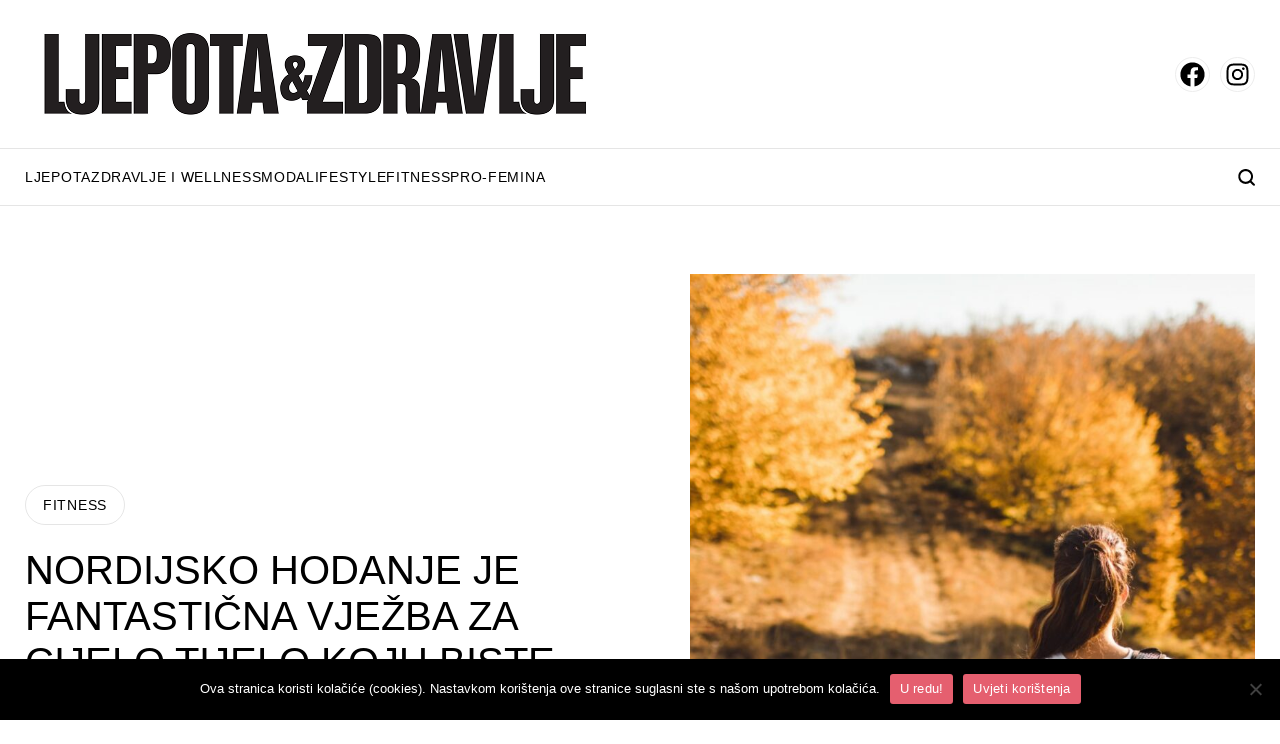

--- FILE ---
content_type: text/html; charset=utf-8
request_url: https://www.google.com/recaptcha/api2/aframe
body_size: 268
content:
<!DOCTYPE HTML><html><head><meta http-equiv="content-type" content="text/html; charset=UTF-8"></head><body><script nonce="kUxCkI72jo1xEUfYLy56dg">/** Anti-fraud and anti-abuse applications only. See google.com/recaptcha */ try{var clients={'sodar':'https://pagead2.googlesyndication.com/pagead/sodar?'};window.addEventListener("message",function(a){try{if(a.source===window.parent){var b=JSON.parse(a.data);var c=clients[b['id']];if(c){var d=document.createElement('img');d.src=c+b['params']+'&rc='+(localStorage.getItem("rc::a")?sessionStorage.getItem("rc::b"):"");window.document.body.appendChild(d);sessionStorage.setItem("rc::e",parseInt(sessionStorage.getItem("rc::e")||0)+1);localStorage.setItem("rc::h",'1768927141904');}}}catch(b){}});window.parent.postMessage("_grecaptcha_ready", "*");}catch(b){}</script></body></html>

--- FILE ---
content_type: application/x-javascript
request_url: https://www.ljepotaizdravlje.hr/wp-content/themes/cubestheme/frontend/js/main.js?ver=1.7
body_size: 1879
content:
$(document).ready(function () {
  //---PRELOADER
  jQuery(".se-pre-con").fadeOut("slow");
  jQuery(document).on("load", function () {
    jQuery(".se-pre-con").fadeOut("slow");
  });

  // BACK TO TOP BUTTON

  if ($(".back-to-top").length) {
    var scrollTrigger = 100, // px
      backToTop = function () {
        var scrollTop = $(window).scrollTop();
        if (scrollTop > scrollTrigger) {
          $(".back-to-top").addClass("show");
        } else {
          $(".back-to-top").removeClass("show");
        }
      };
    backToTop();
    $(window).on("scroll", function () {
      backToTop();
    });
    $(".back-to-top").on("click", function (e) {
      e.preventDefault();
      $("html,body").animate(
        {
          scrollTop: 0,
        },
        700
      );
    });
  }

  //HEADER SCROLL

  var header = $("header");
  var headerTopHeight = $(".header-top").outerHeight();

  $(window).scroll(function () {
    if ($(window).width() > 991) {
      if ($(this).scrollTop() > headerTopHeight) {
        header.addClass("fixed-header");
      } else {
        header.removeClass("fixed-header");
      }
    } else {
      header.removeClass("fixed-header");
    }
  });

  $(".navbar-toggler").click(function () {
    $("header").toggleClass("open-menu");
    $("html").toggleClass("scroll-off");
    $(this).toggleClass("active");
  });

  $(".close-menu").click(function () {
    $("header").removeClass("open-menu");
    $("html").removeClass("scroll-off");
    $(".navbar-toggler").removeClass("active");
  });

  $(".side-menu-wrapper").on("click", function () {
    $("header").removeClass("open-menu");
    $(".navbar-toggler").removeClass("active");
    $("html").removeClass("scroll-off");
  });

  $(".side-menu").click(function (e) {
    e.stopPropagation();
  });

  $(".toggle-submenu").click(function (e) {
    e.preventDefault();

    let submenu = $(this).closest(".menu-item").find(".submenu");

    $(".submenu").not(submenu).slideUp();
    $(".toggle-submenu").not(this).removeClass("active");

    submenu.slideToggle();
    $(this).toggleClass("active");
  });

  $(".toggle-search").on("click", function () {
    $(".search-form-wrapper").toggleClass("active");
    $(".search-form #search-input").focus();
  });

  $(".search-form-wrapper").on("click", function () {
    $(this).removeClass("active");
  });

  $(".search-form").click(function (e) {
    e.stopPropagation();
  });

  $(".clear-search").click(function () {
    $(this).siblings("input").val("").focus();
  });

  //LEAD SLIDER

  if ($(".homepage-lead-slider").length > 0) {
    $(function () {
      let leadSliderSwiper = new Swiper(".homepage-lead-slider", {
        fadeEffect: { crossFade: true },
        loop: true,
        slidesPerView: 1,
        spaceBetween: 0,
        //freeMode: true,
        allowTouchMove: true,
        effect: "fade",
        autoplay: {
          delay: 3500,
          disableOnInteraction: false,
        },
        pagination: {
          el: ".swiper-pagination",
          clickable: true,
        },
      });
    });
  }

  if ($(".recommendation-slider").length > 0) {
    $(function () {
      $(".recommendation-slider").each(function (index, element) {
        let $parent = $(element).closest(".recommendation-slider-wrapper");
        new Swiper(element, {
          slidesPerView: "auto",
          spaceBetween: 18,
          freeMode: true,
          navigation: {
            nextEl: $parent.find(".swiper-button-next")[0],
            prevEl: $parent.find(".swiper-button-prev")[0],
          },
          breakpoints: {
            1264: {
              spaceBetween: 36,
            },
          },
        });
      });
    });
  }

  //SORT SEARCH SELECTIZE

  if ($(".search-select").length > 0) {
    $(".search-select").selectize({
      persist: false,
      onChange: function () {
        this.$input.siblings(".error-msg").children("p").css("display", "none");
      },
    });
  }

  //L&Z MAGAZINE
  var $magazineImage = $(".lz-magazine-image-img");
  var placeholderImage = $(".lz-magazine-image").data("image");

  $magazineImage.attr("src", placeholderImage);

  function setEventListeners() {
    $(".lz-magazine-item").off("mouseenter mouseleave click");

    if (window.innerWidth > 1024) {
      // Desktop - hover
      $(".lz-magazine-item").hover(
        function () {
          var newImage = $(this).data("image");
          $magazineImage.fadeOut(200, function () {
            $(this).attr("src", newImage).fadeIn(200);
          });
        },
        function () {
          $magazineImage.fadeOut(200, function () {
            $(this).attr("src", placeholderImage).fadeIn(200);
          });
        }
      );
    } else {
      $(".lz-magazine-item").on("click", function (e) {
        e.preventDefault();

        var newImage = $(this).data("image");
        $magazineImage.fadeOut(200, function () {
          $(this).attr("src", newImage).fadeIn(200);
        });
      });
    }
  }

  setEventListeners();

  $(window).on("resize", function () {
    setEventListeners();
  });

  $(".share-wrapper .copy").click(function (e) {
    e.preventDefault();

    let currentUrl = window.location.href;

    let textarea = document.createElement("textarea");
    textarea.value = currentUrl;
    document.body.appendChild(textarea);

    textarea.select();
    document.execCommand("copy");

    document.body.removeChild(textarea);

    let tooltip = $(this).find(".tooltip");
    tooltip.removeClass("d-none").fadeIn();

    setTimeout(function () {
      tooltip.fadeOut(function () {
        tooltip.addClass("d-none");
      });
    }, 3000);
  });

  setTimeout(function () {
    document
      .querySelectorAll(".single-news a.custom-link[title]")
      .forEach((el) => {
        el.setAttribute("aria-label", el.getAttribute("title")); // prebaci title u aria-label
        el.removeAttribute("title"); // ukloni title da ne iskače tooltip
      });
  }, 1000);

  if ($(".landing-slider").length > 0) {
    $(".landing-slider").owlCarousel({
      items: 1,
      loop: true,
      dots: false,
      nav: true,
      autoplay: true,
      navText: [
        '<span class="fa fa-angle-left"></span>',
        '<span class="fa fa-angle-right"></span>',
      ],
    });
  }
});

// $(document).ready(function () {
//   const $sections = $(".single-news");
//   const viewed = new Set();
//   const originalUrl = window.location.pathname;
//   let currentUrl = originalUrl;
//   let lastScrollY = $(window).scrollTop();
//   let lastActiveSection = null;

//   $(window).on("scroll", function () {
//     const scrollY = $(this).scrollTop();
//     const scrollDown = scrollY > lastScrollY;
//     lastScrollY = scrollY;

//     let foundActive = false;

//     $sections.each(function (index) {
//       const $section = $(this);
//       const offsetTop = $section.offset().top;
//       const offsetBottom = offsetTop + $section.outerHeight();
//       const viewportTop = scrollY;
//       const viewportBottom = scrollY + $(window).height();
//       const isVisible =
//         offsetBottom > viewportTop && offsetTop < viewportBottom;

//       if (isVisible) {
//         const url = $section.data("url");
//         const title = $section.data("title") || document.title;

//         const isFirstSection = index === 0;
//         const isFirstLoad = currentUrl === originalUrl;

//         if (!(isFirstSection && isFirstLoad)) {
//           if (currentUrl !== url) {
//             window.history.replaceState(null, "", url);
//             currentUrl = url;
//             document.title = title;
//             console.log(scrollDown ? "⬇️" : "⬆️", "URL PROMENJEN:", url);
//           }

//           if (scrollDown && !viewed.has(this)) {
//             viewed.add(this);
//             console.log("📊 ANALITIKA OKINUTA ZA:", url);

//             // GA4 page_view
//             gtag("event", "page_view", {
//               page_title: title,
//               page_location: window.location.href,
//               page_path: window.location.pathname,
//             });
//           }
//         }

//         foundActive = true;
//         lastActiveSection = this;
//         return false;
//       }
//     });

//     if (!foundActive && lastActiveSection) {
//       const $section = $(lastActiveSection);
//       const url = $section.data("url");
//       const title = $section.data("title") || document.title;
//       const index = $sections.index($section);
//       const isFirstSection = index === 0;
//       const isFirstLoad = currentUrl === originalUrl;

//       if (!(isFirstSection && isFirstLoad) && currentUrl !== url) {
//         window.history.replaceState(null, "", url);
//         currentUrl = url;
//         document.title = title;
//         console.log("🔁 ZADRŽAVAMO POSLEDNJU VEST:", url);
//       }
//     }
//   });
// });


